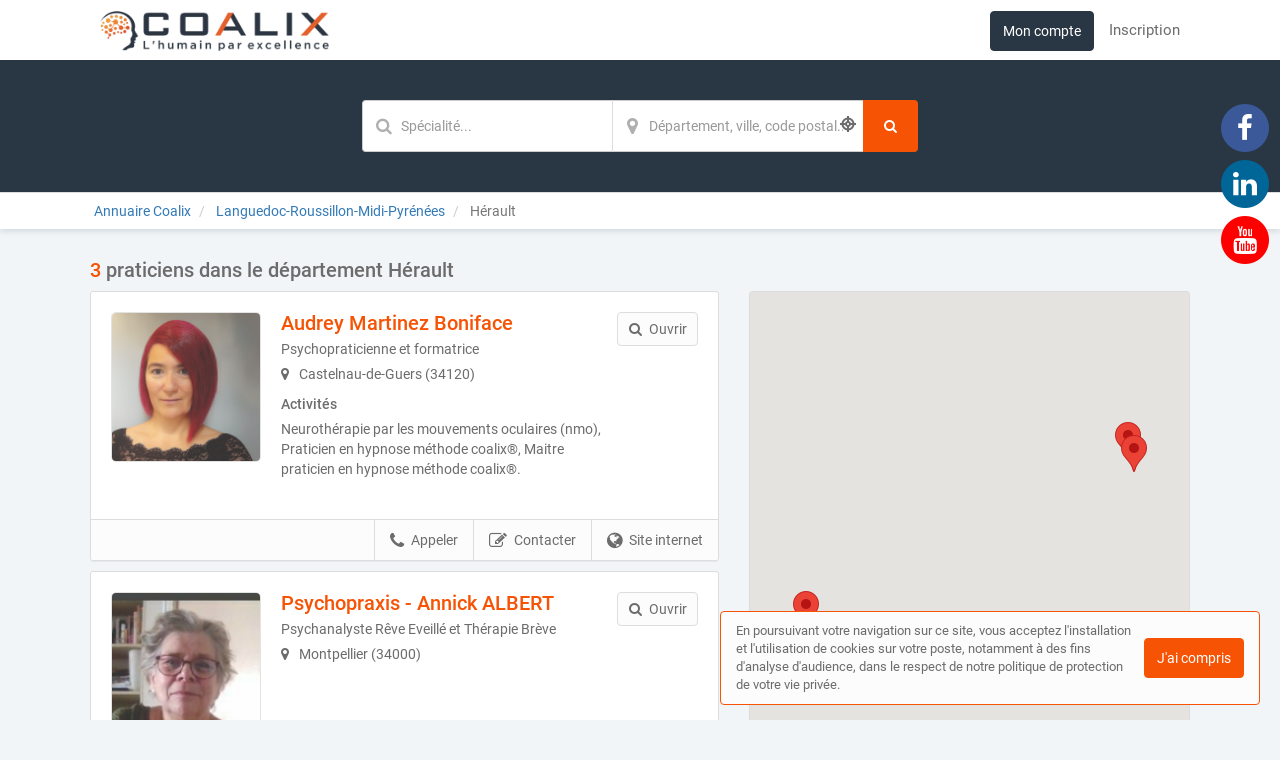

--- FILE ---
content_type: text/html; charset=utf-8
request_url: https://annuaire.coalix.fr/annuaire/departements/herault
body_size: 43945
content:
<!DOCTYPE html>
<html lang="fr">
<head prefix="og: http://ogp.me/ns# fb: http://ogp.me/ns/fb# business: http://ogp.me/ns/business#">
  <meta charset="utf-8">
  <meta http-equiv="X-UA-Compatible" content="IE=edge">
  <meta name="viewport" content="width=device-width, initial-scale=1, maximum-scale=1, user-scalable=no">
  <meta name="robots" content="index,follow">
  <link rel="icon" type="image/png" href="/images/web-directories/1768507204/annuaire-coalix/favicon/coalix_877_-_PNG_BLANC__TETE_-_Estelle_Biron.png">
  
  <title>3 praticiens dans le département Hérault | Annuaire Coalix</title>
  <link rel="canonical" href="https://annuaire.coalix.fr/annuaire/departements/herault"/>
  <meta name="description" content="Trouvez et contactez un praticien dans le département Hérault : description, activités, accès, zone d&#39;intervention, tarifs, galerie"/>

  <link rel="stylesheet" media="screen" href="/assets/web_directory-81580b72dd3ed96cfe7a835b018b97aff13e423e981a5682e00ef88f0f79e5bd.css" />
  <style>
    ::-moz-selection { color: #fff;  background: #f65304; }
::selection      { color: #fff;  background: #f65304; }

.wd-btn.wd-btn-primary, .wd-btn.wd-btn-c1 { color: #fff !important; background-color: #f65304; border-color: #f65304 }
.wd-btn.wd-btn-c2 { color: #fff !important; background-color: #293643; border-color: #293643 }
.wd-btn.wd-btn-c3 { color: #fff !important; background-color: #293643; border-color: #293643 }

.searchbar .btn { background-color: #f65304; border-color: #f65304 }
.searchbar.focus .search-inputs-separator { border-left-color: #f65304 }

#topbar nav ul li a:hover, #topbar nav ul li.active a { color: #f65304 }
#topbar nav.nav-mobile ul li:hover, #topbar nav.nav-mobile ul li.active { background-color: #f65304; border-bottom-color: #f65304; }

.form-control:focus { border-color: #f65304 !important }

body.home .home-header { background-color: #293643; }

body.search-results .panel-body:hover .preview-header-btns .wd-btn { color: #fff; background-color: #f65304; border-color: #f65304 }
body.search-results .search-results-header { background-color: #293643; }
body.search-results .panel .preview .preview-header .preview-header-description h2 a { color: #f65304; }
body.search-results .panel .panel-footer ul li > *:hover { background-color: #f65304; }
body.search-results .panel .panel-footer .menu:hover { background-color: #f65304; }
body.search-results .panel .preview .preview-header .preview-header-image .preview-image:hover { border-color: #f65304; }
body.search-results .previews-container h1 .counter { color: #f65304 }

body.company-profile .company-profile-header { background-color: #293643; }
body.company-profile .company-profile-nav ul li.active:after { background-color: #f65304; }

body .default-header { background-color: #293643; }

#mobile-registration-link { background: #293643; }
#mobile-registration-link:after { background-color: #697683}
footer { background: #293643; }

a.social-link.color-1 { color: #f65304 }
a.social-link.color-2 { color: #293643 }
a.social-link.color-3 { color: #293643 }
a.social-link.color-4 { color: #ff9507 }

.social-links-footer a.social-link .social-icon { color: #293643; }

.autocomplete { border: 1px solid #f65304; }
div.autocomplete > .search-result:hover, div.autocomplete > .search-result.selected { cursor: pointer; color: #FFF; background-color: #f65304; }
div.autocomplete span.match { color: #f65304; }
div.autocomplete {
  border: 1px solid #f65304;
}
.highlight {
  color: #f65304;
  font-weight: bold;
}

#map-container .map-tooltip a.title { color: #f65304; }

.cookies-usage { border: 1px solid #f65304; }

.st0 {
  fill: #f65304 !important;
}
  </style>
  <meta name="csrf-param" content="authenticity_token" />
<meta name="csrf-token" content="4rZfW7Ydp2cDg0AEsQLnQRoJQBleLg3c6VKTxazwUDFQGz54GQNPsT7jADzXqBsN3zconE3/U531NagFya7b5g==" />
  <script type="text/javascript" src="https://maps.googleapis.com/maps/api/js?key=AIzaSyAm7acCoeqer18UuDpmsu_xag9oPHOr5Ig"></script>
  <script>
    (function(i,s,o,g,r,a,m){i['GoogleAnalyticsObject']=r;i[r]=i[r]||function(){
    (i[r].q=i[r].q||[]).push(arguments)},i[r].l=1*new Date();a=s.createElement(o),
    m=s.getElementsByTagName(o)[0];a.async=1;a.src=g;m.parentNode.insertBefore(a,m)
    })(window,document,'script','//www.google-analytics.com/analytics.js','ga');
    ga('create', 'G-ZQB10RY58T', 'auto');
    ga('send', 'pageview');
  </script>
  <!-- Google tag (gtag.js) -->
<script async src="https://www.googletagmanager.com/gtag/js?id=G-ZQB10RY58T"></script>
<script>
  window.dataLayer = window.dataLayer || [];
  function gtag(){dataLayer.push(arguments);}
  gtag('js', new Date());

  gtag('config', 'G-ZQB10RY58T');
</script>

<!-- Matomo -->
<script>
  var _paq = window._paq = window._paq || [];
  /* tracker methods like "setCustomDimension" should be called before "trackPageView" */
  _paq.push(['trackPageView']);
  _paq.push(['enableLinkTracking']);
  (function() {
    var u="https://mtm-mp.sbcdnsb.com/";
    _paq.push(['setTrackerUrl', u+'matomo.php']);
    _paq.push(['setSiteId', '24']);
    var d=document, g=d.createElement('script'), s=d.getElementsByTagName('script')[0];
    g.async=true; g.src=u+'matomo.js'; s.parentNode.insertBefore(g,s);
  })();
</script>
<!-- End Matomo Code -->

</head>
<body class="search-results">
  <div id="topbar" class="clearfix">
  <div class="container-wrapper">
    <div id="brand-logo" class="topbar-item topbar-item-left">
        <a href="/" title="Annuaire Coalix, l&#39;annuaire des praticiens"><img src="/images/web-directories/1768507204/annuaire-coalix/logo/logo_coalix.png" alt="Annuaire Coalix"/></a>
    </div>
    <nav class="topbar-item topbar-item-right hidden-xs">
      <ul class="clearfix">
          <li class="as-btn"><a class="btn wd-btn wd-btn-c2" target="_blank" href="https://professionnels.annuaire.coalix.fr/">Mon compte</a></li>
        <li class=""><a class="" href="https://professionnels.annuaire.coalix.fr/inscription">Inscription</a></li>
      </ul>
    </nav>
    <nav class="nav-mobile">
      <ul class="clearfix">
          <li><a href="https://professionnels.annuaire.coalix.fr/">Mon compte</a></li>
        <li><a href="https://professionnels.annuaire.coalix.fr/inscription">Inscription</a></li>
      </ul>
      <div class="nav-mobile-close"><i class="fa fa-times"></i></div>
    </nav>
    <div class="topbar-item topbar-item-right nav-mobile-icon">
      <i class="fa fa-bars"></i>
    </div>
  </div>
</div>
<div id="mobile-registration-link">
  <a href="https://professionnels.annuaire.coalix.fr/inscription">
    Inscription<i class="fa fa-angle-right position-right"></i>
</a></div>

  


<header class="search-results-header">
  <div class="container-wrapper">
    <div class="searchbar">
  <form class="clearfix" action="/annuaire/recherche" accept-charset="UTF-8" method="get"><input name="utf8" type="hidden" value="&#x2713;" />
  <div class="search-input search-input-query">
    <input type="text" name="q" value="" class="form-control" placeholder="Spécialité..." aria-label="Mot-clé" autocomplete="off" data-ajax-url="/ajax/suggestions/query"/>
    <div class="autocomplete"></div>
  </div>
  <div class="search-inputs-separator">&zwj;</div>
  <div class="search-input search-input-location">
    <input type="text" name="location" value="" class="form-control" autocomplete="off" placeholder="Département, ville, code postal..." aria-label="Localisation" data-ajax-url="/ajax/suggestions/location"/>
    <div class="autocomplete"></div>
    <div class="search-geolocalize-me" data-toggle="tooltip" data-placement="left" title="Chercher autour de moi"><i class="icon-target2"></i></div>
  </div>
  <button class="btn wd-btn wd-btn-primary" name="search" aria-label="Rechercher">
    <span class="search-text">Rechercher</span>
    <i class="fa fa-search fa-fw"></i>
  </button>
</form></div>
  </div>
</header>
<div class="breadcrumb-wrapper">
  <div class="container-wrapper clearfix">
    <div class="breadcrumb-container hidden-xs">
  <ol class="breadcrumb">
    <li class="">
        <a title="L&#39;annuaire des praticiens" href="https://annuaire.coalix.fr/">
          <span>Annuaire Coalix</span>
</a>    </li>
    <li class="">
        <a title="L&#39;annuaire des praticiens en Languedoc-Roussillon-Midi-Pyrénées" href="https://annuaire.coalix.fr/annuaire/regions/languedoc-roussillon-midi-pyrenees">
          <span>Languedoc-Roussillon-Midi-Pyrénées</span>
</a>    </li>
    <li class="active">
        Hérault
    </li>
  </ol>
</div>
<script type="application/ld+json">
{
    "@context": "https://schema.org",
    "@type": "BreadcrumbList",
    "itemListElement":
    [
      {"@type":"ListItem","position":0,"item":{"@id":"https://annuaire.coalix.fr/","name":"Annuaire Coalix"}},{"@type":"ListItem","position":1,"item":{"@id":"https://annuaire.coalix.fr/annuaire/regions/languedoc-roussillon-midi-pyrenees","name":"Languedoc-Roussillon-Midi-Pyrénées"}},{"@type":"ListItem","position":2,"item":{"@id":"https://annuaire.coalix.fr/annuaire/departements/herault","name":"Hérault"}}
    ]
}
</script>
  </div>
</div>
<div class="container-inner">
  <section class="previews-container">
    <div class="container-wrapper">
      <div class="row">
        <div class="col-md-12">
            <h1><span class="counter">3</span> praticiens dans le département Hérault</h1>
        </div>
        <div class="col-md-7">
          <div id="result-preview-854181" class="panel">
            <div class="panel-body">
              <div itemscope itemtype="https://schema.org/LocalBusiness" class="preview" data-id="854181">
                <div class="preview-header clearfix mb-10">
                  <div class="preview-header-image">
                    <div class="preview-image">
                      <a title="Audrey Martinez Boniface, praticien à Castelnau-de-Guers (34120)" href="/praticien/herault/castelnau-de-guers-34120/audrey-martinez-boniface">
                        <img src="/images/web-directories/1756093438/annuaire-coalix/company-profiles/38268/main_image/square/file_0000000021f862469bf18307181ceb00.png" alt="Audrey Martinez Boniface Castelnau-de-Guers, , Neurothérapie par les Mouvements Oculaires (NMO), Praticien en Hypnose Méthode Coalix®, Maitre Praticien en Hypnose Méthode Coalix®">
</a>                    </div>
                  </div>
                  <div class="preview-header-description">
                    <h2 itemprop="name">
                      <a title="Audrey Martinez Boniface, praticien à Castelnau-de-Guers (34120)" href="/praticien/herault/castelnau-de-guers-34120/audrey-martinez-boniface">
                        Audrey Martinez Boniface
</a>                    </h2>
                    <p class="mb-5">Psychopraticienne et formatrice</p>
                    <p class="mb-10 address">
                      <i class="fa fa-map-marker position-left"></i>
                      Castelnau-de-Guers (34120)
                    </p>
                    <p class="mb-5"><b>Activités</b></p>
                    <p class="mb-10">Neurothérapie par les mouvements oculaires (nmo), Praticien en hypnose méthode coalix®, Maitre praticien en hypnose méthode coalix®.</p>
                  </div>
                  <div class="preview-header-btns">
                    <a href="/praticien/herault/castelnau-de-guers-34120/audrey-martinez-boniface" class="btn wd-btn wd-btn-default pull-right"><i class="fa fa-search position-left"></i><span class="preview-header-btn-text">Ouvrir</span></a>
                  </div>
                </div>
              </div>
            </div>
            <div class="panel-footer">
              <ul class="clearfix">
                <li><a href="http://www.luneiaa.com" class="external-url" data-ajax-url="/ajax/page_views/events/click/website_url?company_profile_id=38268" data-ga-event="{&quot;eventCategory&quot;:&quot;Interactions sur une fiche&quot;,&quot;eventAction&quot;:&quot;Conversion - Ouverture du site internet&quot;,&quot;eventLabel&quot;:&quot;Audrey Martinez Boniface - 7a952ccecae94cf25d4b&quot;}" title="Visiter le site internet de Audrey Martinez Boniface, praticien à Castelnau-de-Guers (34120)" target="_blank" rel="nofollow"><i class="fa fa-globe position-left"></i>Site internet</a></li>
                <li><a href="javascript:void(0);" class="contact-company" data-toggle="modal" data-target="#contact-form-modal" data-contact-form-action="/company_profiles/38268/form_submissions" data-ga-event="{&quot;eventCategory&quot;:&quot;Interactions sur une fiche&quot;,&quot;eventAction&quot;:&quot;Conversion - Ouverture du formulaire de contact&quot;,&quot;eventLabel&quot;:&quot;Audrey Martinez Boniface - 7a952ccecae94cf25d4b&quot;}" rel="nofollow"><i class="fa fa-edit position-left"></i>Contacter</a></li>
                <li>
                  <a href="tel:0659475637" class="call" data-ga-event="{&quot;eventCategory&quot;:&quot;Interactions sur une fiche&quot;,&quot;eventAction&quot;:&quot;Conversion - Appel&quot;,&quot;eventLabel&quot;:&quot;Audrey Martinez Boniface - 7a952ccecae94cf25d4b&quot;}"><i class="fa fa-phone position-left"></i>Appeler</a>
                  <a href="javascript:void(0);" class="show-phone-number" data-ajax-url="/ajax/page_views/events/click/phone_number?company_profile_id=38268&amp;phone_number=06+59+47+56+37" data-ga-event="{&quot;eventCategory&quot;:&quot;Interactions sur une fiche&quot;,&quot;eventAction&quot;:&quot;Conversion - Affichage du numéro de téléphone&quot;,&quot;eventLabel&quot;:&quot;Audrey Martinez Boniface - 7a952ccecae94cf25d4b&quot;}" rel="nofollow"><i class="fa fa-phone position-left"></i>Appeler</a>
                  <p class="phone" style="display: none;"><i class="fa fa-phone position-left"></i>06 59 47 56 37</p>
                </li>
              </ul>
              <div class="menu"><span><i class="fa fa-bars"></i></span></div>
            </div>
          </div>
          <div id="result-preview-852556" class="panel">
            <div class="panel-body">
              <div itemscope itemtype="https://schema.org/LocalBusiness" class="preview" data-id="852556">
                <div class="preview-header clearfix mb-10">
                  <div class="preview-header-image">
                    <div class="preview-image">
                      <a title="Psychopraxis - Annick ALBERT, praticien à Montpellier (34000)" href="/praticien/herault/montpellier-34000/psychopraxis-annick-albert">
                        <img src="/images/web-directories/1698747294/annuaire-coalix/company-profiles/36980/main_image/square/photo_3.jpg" alt="Psychopraxis - Annick ALBERT Montpellier, ">
</a>                    </div>
                  </div>
                  <div class="preview-header-description">
                    <h2 itemprop="name">
                      <a title="Psychopraxis - Annick ALBERT, praticien à Montpellier (34000)" href="/praticien/herault/montpellier-34000/psychopraxis-annick-albert">
                        Psychopraxis - Annick ALBERT
</a>                    </h2>
                    <p class="mb-5">Psychanalyste Rêve Eveillé et Thérapie Brève</p>
                    <p class="mb-10 address">
                      <i class="fa fa-map-marker position-left"></i>
                      Montpellier (34000)
                    </p>
                  </div>
                  <div class="preview-header-btns">
                    <a href="/praticien/herault/montpellier-34000/psychopraxis-annick-albert" class="btn wd-btn wd-btn-default pull-right"><i class="fa fa-search position-left"></i><span class="preview-header-btn-text">Ouvrir</span></a>
                  </div>
                </div>
              </div>
            </div>
            <div class="panel-footer">
              <ul class="clearfix">
                <li><a href="https://www.cabinet-psychotherapie-montpellier.fr/" class="external-url" data-ajax-url="/ajax/page_views/events/click/website_url?company_profile_id=36980" data-ga-event="{&quot;eventCategory&quot;:&quot;Interactions sur une fiche&quot;,&quot;eventAction&quot;:&quot;Conversion - Ouverture du site internet&quot;,&quot;eventLabel&quot;:&quot;Psychopraxis - Annick ALBERT - 199ec347b120062281fa&quot;}" title="Visiter le site internet de Psychopraxis - Annick ALBERT, praticien à Montpellier (34000)" target="_blank" rel="nofollow"><i class="fa fa-globe position-left"></i>Site internet</a></li>
                <li><a href="javascript:void(0);" class="contact-company" data-toggle="modal" data-target="#contact-form-modal" data-contact-form-action="/company_profiles/36980/form_submissions" data-ga-event="{&quot;eventCategory&quot;:&quot;Interactions sur une fiche&quot;,&quot;eventAction&quot;:&quot;Conversion - Ouverture du formulaire de contact&quot;,&quot;eventLabel&quot;:&quot;Psychopraxis - Annick ALBERT - 199ec347b120062281fa&quot;}" rel="nofollow"><i class="fa fa-edit position-left"></i>Contacter</a></li>
                <li>
                  <a href="tel:0666357036" class="call" data-ga-event="{&quot;eventCategory&quot;:&quot;Interactions sur une fiche&quot;,&quot;eventAction&quot;:&quot;Conversion - Appel&quot;,&quot;eventLabel&quot;:&quot;Psychopraxis - Annick ALBERT - 199ec347b120062281fa&quot;}"><i class="fa fa-phone position-left"></i>Appeler</a>
                  <a href="javascript:void(0);" class="show-phone-number" data-ajax-url="/ajax/page_views/events/click/phone_number?company_profile_id=36980&amp;phone_number=06+66+35+70+36" data-ga-event="{&quot;eventCategory&quot;:&quot;Interactions sur une fiche&quot;,&quot;eventAction&quot;:&quot;Conversion - Affichage du numéro de téléphone&quot;,&quot;eventLabel&quot;:&quot;Psychopraxis - Annick ALBERT - 199ec347b120062281fa&quot;}" rel="nofollow"><i class="fa fa-phone position-left"></i>Appeler</a>
                  <p class="phone" style="display: none;"><i class="fa fa-phone position-left"></i>06 66 35 70 36</p>
                </li>
              </ul>
              <div class="menu"><span><i class="fa fa-bars"></i></span></div>
            </div>
          </div>
          <div id="result-preview-851629" class="panel">
            <div class="panel-body">
              <div itemscope itemtype="https://schema.org/LocalBusiness" class="preview" data-id="851629">
                <div class="preview-header clearfix mb-10">
                  <div class="preview-header-image">
                    <div class="preview-image">
                      <a title="Sandrine BRANCOTTE, praticien à Montpellier (34070)" href="/praticien/herault/montpellier-34070/sandrine-brancotte">
                        <img src="/images/web-directories/1698747293/annuaire-coalix/company-profiles/36163/main_image/square/photo_sb.jpg" alt="Sandrine BRANCOTTE Montpellier, , Neurothérapie par les Mouvements Oculaires (NMO)">
</a>                    </div>
                  </div>
                  <div class="preview-header-description">
                    <h2 itemprop="name">
                      <a title="Sandrine BRANCOTTE, praticien à Montpellier (34070)" href="/praticien/herault/montpellier-34070/sandrine-brancotte">
                        Sandrine BRANCOTTE
</a>                    </h2>
                    <p class="mb-5">Praticien en hypnose</p>
                    <p class="mb-10 address">
                      <i class="fa fa-map-marker position-left"></i>
                      Montpellier (34070)
                    </p>
                    <p class="mb-5"><b>Activités</b></p>
                    <p class="mb-10">Neurothérapie par les mouvements oculaires (nmo).</p>
                  </div>
                  <div class="preview-header-btns">
                    <a href="/praticien/herault/montpellier-34070/sandrine-brancotte" class="btn wd-btn wd-btn-default pull-right"><i class="fa fa-search position-left"></i><span class="preview-header-btn-text">Ouvrir</span></a>
                  </div>
                </div>
              </div>
            </div>
            <div class="panel-footer">
              <ul class="clearfix">
                <li><a href="http://hypnodyssee34.fr" class="external-url" data-ajax-url="/ajax/page_views/events/click/website_url?company_profile_id=36163" data-ga-event="{&quot;eventCategory&quot;:&quot;Interactions sur une fiche&quot;,&quot;eventAction&quot;:&quot;Conversion - Ouverture du site internet&quot;,&quot;eventLabel&quot;:&quot;Sandrine BRANCOTTE - 4f18af2b8fb0f2566c1a&quot;}" title="Visiter le site internet de Sandrine BRANCOTTE, praticien à Montpellier (34070)" target="_blank" rel="nofollow"><i class="fa fa-globe position-left"></i>Site internet</a></li>
                <li><a href="javascript:void(0);" class="contact-company" data-toggle="modal" data-target="#contact-form-modal" data-contact-form-action="/company_profiles/36163/form_submissions" data-ga-event="{&quot;eventCategory&quot;:&quot;Interactions sur une fiche&quot;,&quot;eventAction&quot;:&quot;Conversion - Ouverture du formulaire de contact&quot;,&quot;eventLabel&quot;:&quot;Sandrine BRANCOTTE - 4f18af2b8fb0f2566c1a&quot;}" rel="nofollow"><i class="fa fa-edit position-left"></i>Contacter</a></li>
                <li>
                  <a href="tel:0749740335" class="call" data-ga-event="{&quot;eventCategory&quot;:&quot;Interactions sur une fiche&quot;,&quot;eventAction&quot;:&quot;Conversion - Appel&quot;,&quot;eventLabel&quot;:&quot;Sandrine BRANCOTTE - 4f18af2b8fb0f2566c1a&quot;}"><i class="fa fa-phone position-left"></i>Appeler</a>
                  <a href="javascript:void(0);" class="show-phone-number" data-ajax-url="/ajax/page_views/events/click/phone_number?company_profile_id=36163&amp;phone_number=07+49+74+03+35" data-ga-event="{&quot;eventCategory&quot;:&quot;Interactions sur une fiche&quot;,&quot;eventAction&quot;:&quot;Conversion - Affichage du numéro de téléphone&quot;,&quot;eventLabel&quot;:&quot;Sandrine BRANCOTTE - 4f18af2b8fb0f2566c1a&quot;}" rel="nofollow"><i class="fa fa-phone position-left"></i>Appeler</a>
                  <p class="phone" style="display: none;"><i class="fa fa-phone position-left"></i>07 49 74 03 35</p>
                </li>
              </ul>
              <div class="menu"><span><i class="fa fa-bars"></i></span></div>
            </div>
          </div>
          <div class="text-center">
            
          </div>
        </div>
        <aside class="col-md-5">
          <div class="sidebar">
            <div class="panel">
              <div class="map-location aside-section">
                <div id="map-container" class="google-map">
</div>

              </div>
            </div>
          </div>
        </aside>
      </div>
    </div>
  </section>
</div>
<div id="contact-form-modal" class="modal fade" role="dialog">
  <div class="modal-dialog">
    <div class="modal-content">
      <div class="modal-header">
        <button type="button" class="close" data-dismiss="modal" aria-label="Close"><span aria-hidden="true">&times;</span></button>
        <h4 class="modal-title">Envoyer un message</h4>
      </div>
      <div class="modal-body">
        <form class="contact-form" action="/annuaire/departements/herault" accept-charset="UTF-8" method="post"><input name="utf8" type="hidden" value="&#x2713;" /><input type="hidden" name="authenticity_token" value="H/eZdog6eosOSUscT1nBnHyOVjEFthKaa22l07AihBitWvhVJySSXTMpCyQp8z3QubA+tBZnTNt3Cp4T1XwPzw==" />
          <div class="form-loader">
            <div class="loader-icon loading">
              <i class="fa fa-circle-o-notch fa-spin fa-3x"></i>
            </div>
            <div class="loader-icon finished">
              <i class="fa fa-check fa-3x"></i>
            </div>
          </div>
          <div class="form-group">
            <label for="form_submission_lastname">Nom</label>
            <input type="text" name="form_submission[lastname]" id="form_submission_lastname" class="form-control" />
          </div>
          <div class="form-group">
            <label for="form_submission_firstname">Prénom</label>
            <input type="text" name="form_submission[firstname]" id="form_submission_firstname" class="form-control" />
          </div>
          <div class="form-group">
            <label for="form_submission_email">Email</label>
            <input type="text" name="form_submission[email]" id="form_submission_email" class="form-control" />
          </div>
          <div class="form-group">
            <label for="form_submission_phone">Téléphone</label>
            <input type="text" name="form_submission[phone]" id="form_submission_phone" class="form-control" />
          </div>
          <div class="form-group">
            <label for="form_submission_subject">Objet</label>
            <input type="text" name="form_submission[subject]" id="form_submission_subject" class="form-control" />
          </div>
          <div class="form-group">
            <label for="form_submission_message">Message</label>
            <textarea name="form_submission[message]" id="form_submission_message" class="form-control" rows="4">
</textarea>
          </div>
</form>      </div>
      <div class="modal-footer">
        <button type="submit" class="wd-btn wd-btn-success btn">Valider</button>
        <button type="button" class="wd-btn wd-btn-default btn" data-dismiss="modal">Fermer</button>
      </div>
    </div>
  </div>
</div>

  <div id="social-links-fixed" class="hidden-xs">
      <a class="link-facebook og-color social-link no-text" title="Page Facebook" target="_blank" rel="noreferrer" href="https://fr-fr.facebook.com/COALIXACADEMY/">
    <span class="fa-stack fa-2x">
      <i class="fa fa-circle fa-stack-2x"></i>
      <i class="fa fa-facebook fa-stack-1x fa-inverse social-icon"></i>
    </span>
</a>  <a class="link-linkedin og-color social-link no-text" title="Page LinkedIn" target="_blank" rel="noreferrer" href="https://www.linkedin.com/in/coalix-academy-4a179ab3/?originalSubdomain=fr">
    <span class="fa-stack fa-2x">
      <i class="fa fa-circle fa-stack-2x"></i>
      <i class="fa fa-linkedin fa-stack-1x fa-inverse social-icon"></i>
    </span>
</a>  <a class="link-youtube og-color social-link no-text" title="Page Youtube" target="_blank" rel="noreferrer" href="https://www.youtube.com/channel/UCNY23ubQIYtTt40hOj7PsWQ">
    <span class="fa-stack fa-2x">
      <i class="fa fa-circle fa-stack-2x"></i>
      <i class="fa fa-youtube fa-stack-1x fa-inverse social-icon"></i>
    </span>
</a>
  </div>
    <footer>
    <div class="container-wrapper links">
      <div class="row">
          <div class="col-md-6">
            <div class="row">
              <h3 class="col-md-12">Recherche par ville</h3>
              <div class="col-md-6">
                <nav>
                  <ul>
                    <li class="accentuate"><a title="Rechercher un praticien par ville" href="/annuaire/villes">Toutes les villes</a></li>
                    <li><a title="Rechercher un praticien à Aix-en-Provence" href="/annuaire/villes/aix-en-provence">Aix-en-Provence</a></li>
                    <li><a title="Rechercher un praticien à Allauch" href="/annuaire/villes/allauch">Allauch</a></li>
                    <li><a title="Rechercher un praticien à Bouc-Bel-Air" href="/annuaire/villes/bouc-bel-air">Bouc-Bel-Air</a></li>
                    <li><a title="Rechercher un praticien à Brignoles" href="/annuaire/villes/brignoles">Brignoles</a></li>
                    <li><a title="Rechercher un praticien à Béthune" href="/annuaire/villes/bethune">Béthune</a></li>
                    <li><a title="Rechercher un praticien à Châteauneuf-les-Martigues" href="/annuaire/villes/chateauneuf-les-martigues">Châteauneuf-les-Martigues</a></li>
                    <li><a title="Rechercher un praticien à Fuveau" href="/annuaire/villes/fuveau">Fuveau</a></li>
                    <li><a title="Rechercher un praticien à Gap" href="/annuaire/villes/gap">Gap</a></li>
                    <li><a title="Rechercher un praticien à Gignac-la-Nerthe" href="/annuaire/villes/gignac-la-nerthe">Gignac-la-Nerthe</a></li>
                    <li><a title="Rechercher un praticien à Istres" href="/annuaire/villes/istres">Istres</a></li>
                    <li><a title="Rechercher un praticien à Lambesc" href="/annuaire/villes/lambesc">Lambesc</a></li>
                    <li><a title="Rechercher un praticien à Manosque" href="/annuaire/villes/manosque">Manosque</a></li>
                  </ul>
                </nav>
              </div>
              <div class="col-md-6">
                <nav>
                  <ul>
                    <li><a title="Rechercher un praticien à Marignane" href="/annuaire/villes/marignane">Marignane</a></li>
                    <li><a title="Rechercher un praticien à Marseille" href="/annuaire/villes/marseille">Marseille</a></li>
                    <li><a title="Rechercher un praticien à Miramas" href="/annuaire/villes/miramas">Miramas</a></li>
                    <li><a title="Rechercher un praticien à Nice" href="/annuaire/villes/nice">Nice</a></li>
                    <li><a title="Rechercher un praticien à Saint-Mitre-les-Remparts" href="/annuaire/villes/saint-mitre-les-remparts">Saint-Mitre-les-Remparts</a></li>
                    <li><a title="Rechercher un praticien à Saint-Victoret" href="/annuaire/villes/saint-victoret">Saint-Victoret</a></li>
                    <li><a title="Rechercher un praticien à Salon-de-Provence" href="/annuaire/villes/salon-de-provence">Salon-de-Provence</a></li>
                    <li><a title="Rechercher un praticien à Toulon" href="/annuaire/villes/toulon">Toulon</a></li>
                    <li><a title="Rechercher un praticien à Trets" href="/annuaire/villes/trets">Trets</a></li>
                    <li><a title="Rechercher un praticien à Venelles" href="/annuaire/villes/venelles">Venelles</a></li>
                    <li><a title="Rechercher un praticien à Ventabren" href="/annuaire/villes/ventabren">Ventabren</a></li>
                    <li><a title="Rechercher un praticien à Éguilles" href="/annuaire/villes/eguilles">Éguilles</a></li>
                  </ul>
                </nav>
              </div>
            </div>
          </div>
          <div class="col-md-3">
            <div class="row">
              <h3 class="col-md-12">Recherche par département</h3>
              <div class="col-md-12">
                <nav>
                  <ul>
                    <li class="accentuate"><a title="Rechercher un praticien par département" href="/annuaire/departements">Tous les départements</a></li>
                    <li><a title="Rechercher un praticien dans le département Ain" href="/annuaire/departements/ain">Ain</a></li>
                    <li><a title="Rechercher un praticien dans le département Alpes-Maritimes" href="/annuaire/departements/alpes-maritimes">Alpes-Maritimes</a></li>
                    <li><a title="Rechercher un praticien dans le département Alpes-de-Haute-Provence" href="/annuaire/departements/alpes-de-haute-provence">Alpes-de-Haute-Provence</a></li>
                    <li><a title="Rechercher un praticien dans le département Bouches-du-Rhône" href="/annuaire/departements/bouches-du-rhone">Bouches-du-Rhône</a></li>
                    <li><a title="Rechercher un praticien dans le département Gard" href="/annuaire/departements/gard">Gard</a></li>
                    <li><a title="Rechercher un praticien dans le département Hautes-Alpes" href="/annuaire/departements/hautes-alpes">Hautes-Alpes</a></li>
                    <li><a title="Rechercher un praticien dans le département Hérault" href="/annuaire/departements/herault">Hérault</a></li>
                    <li><a title="Rechercher un praticien dans le département Loire" href="/annuaire/departements/loire">Loire</a></li>
                    <li><a title="Rechercher un praticien dans le département Pas-de-Calais" href="/annuaire/departements/pas-de-calais">Pas-de-Calais</a></li>
                    <li><a title="Rechercher un praticien dans le département Rhône" href="/annuaire/departements/rhone">Rhône</a></li>
                    <li><a title="Rechercher un praticien dans le département Var" href="/annuaire/departements/var">Var</a></li>
                    <li><a title="Rechercher un praticien dans le département Vaucluse" href="/annuaire/departements/vaucluse">Vaucluse</a></li>
                  </ul>
                </nav>
              </div>
            </div>
          </div>
          <div class="col-md-3">
            <div class="row">
              <h3 class="col-md-12">Recherche par région</h3>
              <div class="col-md-12">
                <nav>
                  <ul>
                    <li class="accentuate"><a title="Rechercher un praticien par région" href="/annuaire/regions">Toutes les régions</a></li>
                    <li><a title="Rechercher un praticien en Alsace-Champagne-Ardenne-Lorraine" href="/annuaire/regions/alsace-champagne-ardenne-lorraine">Alsace-Champagne-Ardenne-Lorraine</a></li>
                    <li><a title="Rechercher un praticien en Auvergne-Rhône-Alpes" href="/annuaire/regions/auvergne-rhone-alpes">Auvergne-Rhône-Alpes</a></li>
                    <li><a title="Rechercher un praticien en Bourgogne-Franche-Comté" href="/annuaire/regions/bourgogne-franche-comte">Bourgogne-Franche-Comté</a></li>
                    <li><a title="Rechercher un praticien en Centre-Val de Loire" href="/annuaire/regions/centre-val-de-loire">Centre-Val de Loire</a></li>
                    <li><a title="Rechercher un praticien en Corse" href="/annuaire/regions/corse">Corse</a></li>
                    <li><a title="Rechercher un praticien en Languedoc-Roussillon-Midi-Pyrénées" href="/annuaire/regions/languedoc-roussillon-midi-pyrenees">Languedoc-Roussillon-Midi-Pyrénées</a></li>
                    <li><a title="Rechercher un praticien en Nord-Pas-de-Calais-Picardie" href="/annuaire/regions/nord-pas-de-calais-picardie">Nord-Pas-de-Calais-Picardie</a></li>
                    <li><a title="Rechercher un praticien en Normandie" href="/annuaire/regions/normandie">Normandie</a></li>
                    <li><a title="Rechercher un praticien en Provence-Alpes-Côte d&#39;Azur" href="/annuaire/regions/provence-alpes-cote-d-azur">Provence-Alpes-Côte d&#39;Azur</a></li>
                    <li><a title="Rechercher un praticien en Île-de-France" href="/annuaire/regions/ile-de-france">Île-de-France</a></li>
                  </ul>
                </nav>
              </div>
            </div>
          </div>
      </div>
    </div>
    <div class="footer-references">
      <div class="social-links-footer">
          <a class="link-facebook wd-color social-link no-text" title="Page Facebook" target="_blank" rel="noreferrer" href="https://fr-fr.facebook.com/COALIXACADEMY/">
    <span class="fa-stack fa-2x">
      <i class="fa fa-circle fa-stack-2x"></i>
      <i class="fa fa-facebook fa-stack-1x fa-inverse social-icon"></i>
    </span>
</a>  <a class="link-linkedin wd-color social-link no-text" title="Page LinkedIn" target="_blank" rel="noreferrer" href="https://www.linkedin.com/in/coalix-academy-4a179ab3/?originalSubdomain=fr">
    <span class="fa-stack fa-2x">
      <i class="fa fa-circle fa-stack-2x"></i>
      <i class="fa fa-linkedin fa-stack-1x fa-inverse social-icon"></i>
    </span>
</a>  <a class="link-youtube wd-color social-link no-text" title="Page Youtube" target="_blank" rel="noreferrer" href="https://www.youtube.com/channel/UCNY23ubQIYtTt40hOj7PsWQ">
    <span class="fa-stack fa-2x">
      <i class="fa fa-circle fa-stack-2x"></i>
      <i class="fa fa-youtube fa-stack-1x fa-inverse social-icon"></i>
    </span>
</a>
      </div>
      <p>
        © Annuaire Coalix 2026</span> &nbsp;|&nbsp;
        <a title="Plan du site Annuaire Coalix" href="/plan-du-site">Plan du site</a> &nbsp;|&nbsp;
        <a title="Mon compte" href="/mon-compte">Mon compte</a> &nbsp;|&nbsp;
        <a title="Contacter Annuaire Coalix" href="/contact">Contact</a>
      </p>
      <p>
          <a title="CGU Annuaire Coalix" href="/conditions-generales-d-utilisation">Conditions générales d&#39;utilisation</a>
          &nbsp;|&nbsp; <a title="Mentions légales Annuaire Coalix" href="/mentions-legales">Mentions légales</a>
      </p>
      <p>
        Cet annuaire a été créé avec&nbsp;&nbsp;❤&nbsp;&nbsp;par MeltinPro, une solution Simplébo
      </p>
    </div>
  </footer>

  <div class="cookies-usage">
  <span class="cookies-usage-text">
      En poursuivant votre navigation sur ce site, vous acceptez l'installation et l'utilisation de cookies sur votre poste, notamment à des fins d'analyse d'audience, dans le respect de notre politique de protection de votre vie privée.
  </span>
  <div class="cookies-btns">
    <button class="wd-btn wd-btn-primary btn position-right">J'ai compris</button>
  </div>
</div>

  <script src="/assets/application-98e2782bbac9b88d632c2c9a95dc8fc0ac0e3700b17ad1bd51dfe1dfae79eed6.js"></script>
  <script src="/assets/web_directory-a71cdddd91faedb6bc857c3efac650a99e3a31f423a0c00338480abcedec9be1.js"></script>
  <script type="text/javascript">
  $(function() {
    window.loadGoogleMap = function() {
      var points = [],
      mapContainer = document.getElementById('map-container'),
      panel = mapContainer.closest('.panel');

      mapContainer.style.height = panel.offsetHeight + 'px';

              var point = {
                id: '854181',
                position: new google.maps.LatLng(43.4334, 3.4338),
                title: [""],
                content: ['  <div itemscope itemtype="https://schema.org/LocalBusiness" class="map-tooltip">    <p class="mb-10">      <a itemprop="name" href="/praticien/herault/castelnau-de-guers-34120/audrey-martinez-boniface" class="title mb-10" title="Audrey Martinez Boniface, praticien à Castelnau-de-Guers (34120)"><b>Audrey Martinez Boniface</b></a>    </p>    <div itemtype="https://schema.org/PostalAddress" class="address">      <p class="mb-5">7 Rue Eole</p>      <p class="no-margin-bottom">        34120&nbsp;        Castelnau-de-Guers      </p>    </div>  </div>'],
              }


              points.push(point);
              var point = {
                id: '852556',
                position: new google.maps.LatLng(43.6009, 3.87512),
                title: [""],
                content: ['  <div itemscope itemtype="https://schema.org/LocalBusiness" class="map-tooltip">    <p class="mb-10">      <a itemprop="name" href="/praticien/herault/montpellier-34000/psychopraxis-annick-albert" class="title mb-10" title="Psychopraxis - Annick ALBERT, praticien à Montpellier (34000)"><b>Psychopraxis - Annick ALBERT</b></a>    </p>    <div itemtype="https://schema.org/PostalAddress" class="address">      <p class="mb-5">28 avenue de Maurin</p>      <p class="no-margin-bottom">        34000&nbsp;        Montpellier      </p>    </div>  </div>'],
              }


              points.push(point);
              var point = {
                id: '851629',
                position: new google.maps.LatLng(43.588, 3.88434),
                title: [""],
                content: ['  <div itemscope itemtype="https://schema.org/LocalBusiness" class="map-tooltip">    <p class="mb-10">      <a itemprop="name" href="/praticien/herault/montpellier-34070/sandrine-brancotte" class="title mb-10" title="Sandrine BRANCOTTE, praticien à Montpellier (34070)"><b>Sandrine BRANCOTTE</b></a>    </p>    <div itemtype="https://schema.org/PostalAddress" class="address">      <p class="mb-5">257 rue de l&#39;Industrie</p>      <p class="mb-5">Bât C</p>      <p class="no-margin-bottom">        34070&nbsp;        Montpellier      </p>    </div>  </div>'],
              }


              points.push(point);

        var options = {
          mapTypeId: google.maps.MapTypeId.ROADMAP
        };

        var map = new google.maps.Map(document.getElementById('map-container'), options),
            bounds = new google.maps.LatLngBounds(),
            infoWindow = new google.maps.InfoWindow({
              maxWidth: 200
            }),
            markers = {},
            circles = {};

        for(var i = 0; i < points.length; i++) {
          bounds.extend(points[i].position);

          var marker = new google.maps.Marker({
            id: points[i].id,
            position: points[i].position,
            map: map,
            title: points[i].title[0],
            content: points[i].content[0]
          });

          google.maps.event.addListener(marker, 'click', function() {
            infoWindow.setContent(this.content);
            infoWindow.open(map, this);

            $('html, body').animate({
                scrollTop: $('#result-preview-' + this.id).offset().top
            }, 200);
          });

          if(points.length == 1) {
            if(points[i].radius) {
              circles[points[i].id] = new google.maps.Circle({
                strokeColor: '#f65304',
                strokeOpacity: (points.length > 1 ? 0 : 0.8),
                strokeWeight: 2,
                fillColor: '#f65304',
                fillOpacity: (points.length > 1 ? 0 : 0.35),
                map: map,
                center: points[i].position,
                radius: points[i].radius * 1000
              });
            }
          }

          markers[points[i].id] = marker;
        };

        if(points.length == 1) {
          if(points[0].radius) {
            map.setZoom(getBoundsZoomLevel(circles[points[0].id].getBounds(), {width: mapContainer.offsetWidth, height: mapContainer.offsetHeight}));
          } else {
            map.setZoom(15);
          }

          map.setCenter(points[0].position);
        }

        if(points.length > 1) {
          var previews = document.getElementsByClassName('preview');
          for(var i = 0; i < previews.length; i++) {
            previews[i].addEventListener('mouseenter', function() {
              var prevActive = document.getElementsByClassName('preview active')[0];

              if(prevActive && this != prevActive) {
                prevActive.className = prevActive.className.replace(/\s+?active/, '');

                if(circles[prevActive.getAttribute('data-id')]) {
                  circles[prevActive.getAttribute('data-id')].setOptions({
                    strokeOpacity: 0,
                    fillOpacity: 0,
                  });
                }
              }

              if(!/active/.test(this.className)) {
                this.className += ' active';

                var id = this.getAttribute('data-id');

                infoWindow.setContent(markers[id].content);
                infoWindow.open(map, markers[id]);

                if(circles[id]) {
                  circles[id].setOptions({
                    strokeOpacity: 0.8,
                    fillOpacity: 0.35,
                  });
                }
              }
            })
          }

          map.fitBounds(bounds);
        }

      function getBoundsZoomLevel(bounds, mapDim) {
        var WORLD_DIM = { height: 256, width: 256 };
        var ZOOM_MAX = 21;

        function latRad(lat) {
          var sin = Math.sin(lat * Math.PI / 180);
          var radX2 = Math.log((1 + sin) / (1 - sin)) / 2;
          return Math.max(Math.min(radX2, Math.PI), -Math.PI) / 2;
        }

        function zoom(mapPx, worldPx, fraction) {
          return Math.floor(Math.log(mapPx / worldPx / fraction) / Math.LN2);
        }

        var ne = bounds.getNorthEast();
        var sw = bounds.getSouthWest();

        var latFraction = (latRad(ne.lat()) - latRad(sw.lat())) / Math.PI;

        var lngDiff = ne.lng() - sw.lng();
        var lngFraction = ((lngDiff < 0) ? (lngDiff + 360) : lngDiff) / 360;

        var latZoom = zoom(mapDim.height, WORLD_DIM.height, latFraction);
        var lngZoom = zoom(mapDim.width, WORLD_DIM.width, lngFraction);

        return Math.min(latZoom, lngZoom, ZOOM_MAX);
      }
    }
  });
</script>

  
</body>
</html>